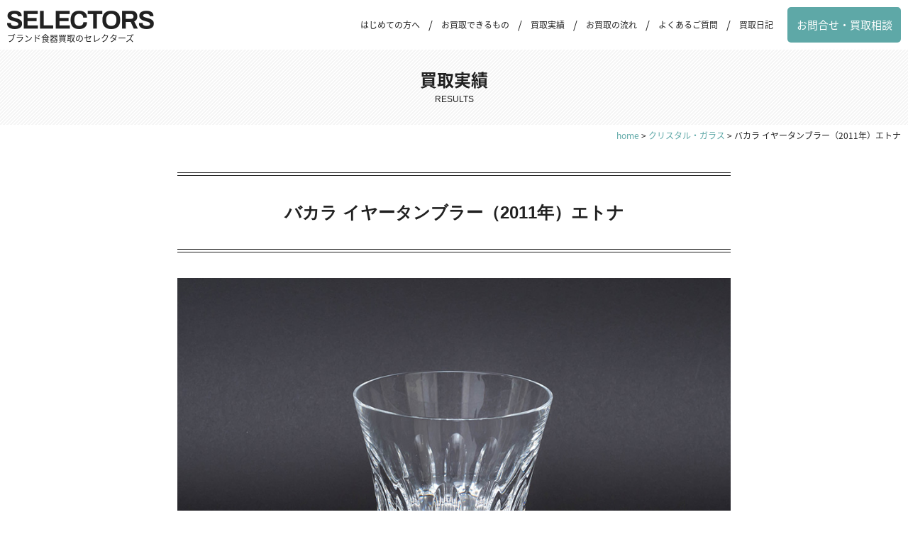

--- FILE ---
content_type: text/html; charset=UTF-8
request_url: https://selectors.jp/item536/
body_size: 9244
content:
<!DOCTYPE html>
<html lang="ja">
<head>
<meta charset="UTF-8">
<meta name="viewport" content="width=device-width, initial-scale=1, user-scalable=no">
<!-- Facebook -->
<meta property="fb:admins" content="100001416430219">
<meta property="fb:app_id" content="322203918111221">
<meta property="og:site_name" content="ブランド食器買取のセレクターズ">
<meta property="og:type" content="article"><meta property="og:title" content="バカラ イヤータンブラー（2011年）エトナ">
<meta property="og:url" content="https://selectors.jp/item536/">
<meta property="og:description" content="バカラ イヤータンブラー（2011年）エトナを買い取りました。">
<meta property="og:image" content="https://selectors.jp/wp/wp-content/uploads/2017/05/536.jpg">
<meta name="twitter:card" content="summary_large_image" />
<meta name="twitter:site" content="@selectors_jp" /><meta name="keywords" content="イヤータンブラー,2011年,エトナ,Etna,クリスタル・ガラス,Baccarat（バカラ）,ブランド食器,買取" />
<meta name="description" content="バカラ イヤータンブラー（2011年）エトナを買い取りました。" />
<title>バカラ イヤータンブラー（2011年）エトナを買い取りました｜ブランド食器買取のセレクターズ</title>
<meta name='robots' content='max-image-preview:large' />
<link rel='dns-prefetch' href='//ajax.googleapis.com' />
<link rel='dns-prefetch' href='//use.fontawesome.com' />
<link rel='dns-prefetch' href='//cdnjs.cloudflare.com' />
<link rel='dns-prefetch' href='//fonts.googleapis.com' />
<link rel="alternate" type="application/rss+xml" title="ブランド食器買取のセレクターズ &raquo; フィード" href="https://selectors.jp/feed/" />
<link rel="alternate" title="oEmbed (JSON)" type="application/json+oembed" href="https://selectors.jp/wp-json/oembed/1.0/embed?url=https%3A%2F%2Fselectors.jp%2Fitem536%2F" />
<link rel="alternate" title="oEmbed (XML)" type="text/xml+oembed" href="https://selectors.jp/wp-json/oembed/1.0/embed?url=https%3A%2F%2Fselectors.jp%2Fitem536%2F&#038;format=xml" />
<style id='wp-img-auto-sizes-contain-inline-css' type='text/css'>
img:is([sizes=auto i],[sizes^="auto," i]){contain-intrinsic-size:3000px 1500px}
/*# sourceURL=wp-img-auto-sizes-contain-inline-css */
</style>
<style id='wp-block-library-inline-css' type='text/css'>
:root{--wp-block-synced-color:#7a00df;--wp-block-synced-color--rgb:122,0,223;--wp-bound-block-color:var(--wp-block-synced-color);--wp-editor-canvas-background:#ddd;--wp-admin-theme-color:#007cba;--wp-admin-theme-color--rgb:0,124,186;--wp-admin-theme-color-darker-10:#006ba1;--wp-admin-theme-color-darker-10--rgb:0,107,160.5;--wp-admin-theme-color-darker-20:#005a87;--wp-admin-theme-color-darker-20--rgb:0,90,135;--wp-admin-border-width-focus:2px}@media (min-resolution:192dpi){:root{--wp-admin-border-width-focus:1.5px}}.wp-element-button{cursor:pointer}:root .has-very-light-gray-background-color{background-color:#eee}:root .has-very-dark-gray-background-color{background-color:#313131}:root .has-very-light-gray-color{color:#eee}:root .has-very-dark-gray-color{color:#313131}:root .has-vivid-green-cyan-to-vivid-cyan-blue-gradient-background{background:linear-gradient(135deg,#00d084,#0693e3)}:root .has-purple-crush-gradient-background{background:linear-gradient(135deg,#34e2e4,#4721fb 50%,#ab1dfe)}:root .has-hazy-dawn-gradient-background{background:linear-gradient(135deg,#faaca8,#dad0ec)}:root .has-subdued-olive-gradient-background{background:linear-gradient(135deg,#fafae1,#67a671)}:root .has-atomic-cream-gradient-background{background:linear-gradient(135deg,#fdd79a,#004a59)}:root .has-nightshade-gradient-background{background:linear-gradient(135deg,#330968,#31cdcf)}:root .has-midnight-gradient-background{background:linear-gradient(135deg,#020381,#2874fc)}:root{--wp--preset--font-size--normal:16px;--wp--preset--font-size--huge:42px}.has-regular-font-size{font-size:1em}.has-larger-font-size{font-size:2.625em}.has-normal-font-size{font-size:var(--wp--preset--font-size--normal)}.has-huge-font-size{font-size:var(--wp--preset--font-size--huge)}.has-text-align-center{text-align:center}.has-text-align-left{text-align:left}.has-text-align-right{text-align:right}.has-fit-text{white-space:nowrap!important}#end-resizable-editor-section{display:none}.aligncenter{clear:both}.items-justified-left{justify-content:flex-start}.items-justified-center{justify-content:center}.items-justified-right{justify-content:flex-end}.items-justified-space-between{justify-content:space-between}.screen-reader-text{border:0;clip-path:inset(50%);height:1px;margin:-1px;overflow:hidden;padding:0;position:absolute;width:1px;word-wrap:normal!important}.screen-reader-text:focus{background-color:#ddd;clip-path:none;color:#444;display:block;font-size:1em;height:auto;left:5px;line-height:normal;padding:15px 23px 14px;text-decoration:none;top:5px;width:auto;z-index:100000}html :where(.has-border-color){border-style:solid}html :where([style*=border-top-color]){border-top-style:solid}html :where([style*=border-right-color]){border-right-style:solid}html :where([style*=border-bottom-color]){border-bottom-style:solid}html :where([style*=border-left-color]){border-left-style:solid}html :where([style*=border-width]){border-style:solid}html :where([style*=border-top-width]){border-top-style:solid}html :where([style*=border-right-width]){border-right-style:solid}html :where([style*=border-bottom-width]){border-bottom-style:solid}html :where([style*=border-left-width]){border-left-style:solid}html :where(img[class*=wp-image-]){height:auto;max-width:100%}:where(figure){margin:0 0 1em}html :where(.is-position-sticky){--wp-admin--admin-bar--position-offset:var(--wp-admin--admin-bar--height,0px)}@media screen and (max-width:600px){html :where(.is-position-sticky){--wp-admin--admin-bar--position-offset:0px}}

/*# sourceURL=wp-block-library-inline-css */
</style><style id='global-styles-inline-css' type='text/css'>
:root{--wp--preset--aspect-ratio--square: 1;--wp--preset--aspect-ratio--4-3: 4/3;--wp--preset--aspect-ratio--3-4: 3/4;--wp--preset--aspect-ratio--3-2: 3/2;--wp--preset--aspect-ratio--2-3: 2/3;--wp--preset--aspect-ratio--16-9: 16/9;--wp--preset--aspect-ratio--9-16: 9/16;--wp--preset--color--black: #000000;--wp--preset--color--cyan-bluish-gray: #abb8c3;--wp--preset--color--white: #ffffff;--wp--preset--color--pale-pink: #f78da7;--wp--preset--color--vivid-red: #cf2e2e;--wp--preset--color--luminous-vivid-orange: #ff6900;--wp--preset--color--luminous-vivid-amber: #fcb900;--wp--preset--color--light-green-cyan: #7bdcb5;--wp--preset--color--vivid-green-cyan: #00d084;--wp--preset--color--pale-cyan-blue: #8ed1fc;--wp--preset--color--vivid-cyan-blue: #0693e3;--wp--preset--color--vivid-purple: #9b51e0;--wp--preset--gradient--vivid-cyan-blue-to-vivid-purple: linear-gradient(135deg,rgb(6,147,227) 0%,rgb(155,81,224) 100%);--wp--preset--gradient--light-green-cyan-to-vivid-green-cyan: linear-gradient(135deg,rgb(122,220,180) 0%,rgb(0,208,130) 100%);--wp--preset--gradient--luminous-vivid-amber-to-luminous-vivid-orange: linear-gradient(135deg,rgb(252,185,0) 0%,rgb(255,105,0) 100%);--wp--preset--gradient--luminous-vivid-orange-to-vivid-red: linear-gradient(135deg,rgb(255,105,0) 0%,rgb(207,46,46) 100%);--wp--preset--gradient--very-light-gray-to-cyan-bluish-gray: linear-gradient(135deg,rgb(238,238,238) 0%,rgb(169,184,195) 100%);--wp--preset--gradient--cool-to-warm-spectrum: linear-gradient(135deg,rgb(74,234,220) 0%,rgb(151,120,209) 20%,rgb(207,42,186) 40%,rgb(238,44,130) 60%,rgb(251,105,98) 80%,rgb(254,248,76) 100%);--wp--preset--gradient--blush-light-purple: linear-gradient(135deg,rgb(255,206,236) 0%,rgb(152,150,240) 100%);--wp--preset--gradient--blush-bordeaux: linear-gradient(135deg,rgb(254,205,165) 0%,rgb(254,45,45) 50%,rgb(107,0,62) 100%);--wp--preset--gradient--luminous-dusk: linear-gradient(135deg,rgb(255,203,112) 0%,rgb(199,81,192) 50%,rgb(65,88,208) 100%);--wp--preset--gradient--pale-ocean: linear-gradient(135deg,rgb(255,245,203) 0%,rgb(182,227,212) 50%,rgb(51,167,181) 100%);--wp--preset--gradient--electric-grass: linear-gradient(135deg,rgb(202,248,128) 0%,rgb(113,206,126) 100%);--wp--preset--gradient--midnight: linear-gradient(135deg,rgb(2,3,129) 0%,rgb(40,116,252) 100%);--wp--preset--font-size--small: 13px;--wp--preset--font-size--medium: 20px;--wp--preset--font-size--large: 36px;--wp--preset--font-size--x-large: 42px;--wp--preset--spacing--20: 0.44rem;--wp--preset--spacing--30: 0.67rem;--wp--preset--spacing--40: 1rem;--wp--preset--spacing--50: 1.5rem;--wp--preset--spacing--60: 2.25rem;--wp--preset--spacing--70: 3.38rem;--wp--preset--spacing--80: 5.06rem;--wp--preset--shadow--natural: 6px 6px 9px rgba(0, 0, 0, 0.2);--wp--preset--shadow--deep: 12px 12px 50px rgba(0, 0, 0, 0.4);--wp--preset--shadow--sharp: 6px 6px 0px rgba(0, 0, 0, 0.2);--wp--preset--shadow--outlined: 6px 6px 0px -3px rgb(255, 255, 255), 6px 6px rgb(0, 0, 0);--wp--preset--shadow--crisp: 6px 6px 0px rgb(0, 0, 0);}:where(.is-layout-flex){gap: 0.5em;}:where(.is-layout-grid){gap: 0.5em;}body .is-layout-flex{display: flex;}.is-layout-flex{flex-wrap: wrap;align-items: center;}.is-layout-flex > :is(*, div){margin: 0;}body .is-layout-grid{display: grid;}.is-layout-grid > :is(*, div){margin: 0;}:where(.wp-block-columns.is-layout-flex){gap: 2em;}:where(.wp-block-columns.is-layout-grid){gap: 2em;}:where(.wp-block-post-template.is-layout-flex){gap: 1.25em;}:where(.wp-block-post-template.is-layout-grid){gap: 1.25em;}.has-black-color{color: var(--wp--preset--color--black) !important;}.has-cyan-bluish-gray-color{color: var(--wp--preset--color--cyan-bluish-gray) !important;}.has-white-color{color: var(--wp--preset--color--white) !important;}.has-pale-pink-color{color: var(--wp--preset--color--pale-pink) !important;}.has-vivid-red-color{color: var(--wp--preset--color--vivid-red) !important;}.has-luminous-vivid-orange-color{color: var(--wp--preset--color--luminous-vivid-orange) !important;}.has-luminous-vivid-amber-color{color: var(--wp--preset--color--luminous-vivid-amber) !important;}.has-light-green-cyan-color{color: var(--wp--preset--color--light-green-cyan) !important;}.has-vivid-green-cyan-color{color: var(--wp--preset--color--vivid-green-cyan) !important;}.has-pale-cyan-blue-color{color: var(--wp--preset--color--pale-cyan-blue) !important;}.has-vivid-cyan-blue-color{color: var(--wp--preset--color--vivid-cyan-blue) !important;}.has-vivid-purple-color{color: var(--wp--preset--color--vivid-purple) !important;}.has-black-background-color{background-color: var(--wp--preset--color--black) !important;}.has-cyan-bluish-gray-background-color{background-color: var(--wp--preset--color--cyan-bluish-gray) !important;}.has-white-background-color{background-color: var(--wp--preset--color--white) !important;}.has-pale-pink-background-color{background-color: var(--wp--preset--color--pale-pink) !important;}.has-vivid-red-background-color{background-color: var(--wp--preset--color--vivid-red) !important;}.has-luminous-vivid-orange-background-color{background-color: var(--wp--preset--color--luminous-vivid-orange) !important;}.has-luminous-vivid-amber-background-color{background-color: var(--wp--preset--color--luminous-vivid-amber) !important;}.has-light-green-cyan-background-color{background-color: var(--wp--preset--color--light-green-cyan) !important;}.has-vivid-green-cyan-background-color{background-color: var(--wp--preset--color--vivid-green-cyan) !important;}.has-pale-cyan-blue-background-color{background-color: var(--wp--preset--color--pale-cyan-blue) !important;}.has-vivid-cyan-blue-background-color{background-color: var(--wp--preset--color--vivid-cyan-blue) !important;}.has-vivid-purple-background-color{background-color: var(--wp--preset--color--vivid-purple) !important;}.has-black-border-color{border-color: var(--wp--preset--color--black) !important;}.has-cyan-bluish-gray-border-color{border-color: var(--wp--preset--color--cyan-bluish-gray) !important;}.has-white-border-color{border-color: var(--wp--preset--color--white) !important;}.has-pale-pink-border-color{border-color: var(--wp--preset--color--pale-pink) !important;}.has-vivid-red-border-color{border-color: var(--wp--preset--color--vivid-red) !important;}.has-luminous-vivid-orange-border-color{border-color: var(--wp--preset--color--luminous-vivid-orange) !important;}.has-luminous-vivid-amber-border-color{border-color: var(--wp--preset--color--luminous-vivid-amber) !important;}.has-light-green-cyan-border-color{border-color: var(--wp--preset--color--light-green-cyan) !important;}.has-vivid-green-cyan-border-color{border-color: var(--wp--preset--color--vivid-green-cyan) !important;}.has-pale-cyan-blue-border-color{border-color: var(--wp--preset--color--pale-cyan-blue) !important;}.has-vivid-cyan-blue-border-color{border-color: var(--wp--preset--color--vivid-cyan-blue) !important;}.has-vivid-purple-border-color{border-color: var(--wp--preset--color--vivid-purple) !important;}.has-vivid-cyan-blue-to-vivid-purple-gradient-background{background: var(--wp--preset--gradient--vivid-cyan-blue-to-vivid-purple) !important;}.has-light-green-cyan-to-vivid-green-cyan-gradient-background{background: var(--wp--preset--gradient--light-green-cyan-to-vivid-green-cyan) !important;}.has-luminous-vivid-amber-to-luminous-vivid-orange-gradient-background{background: var(--wp--preset--gradient--luminous-vivid-amber-to-luminous-vivid-orange) !important;}.has-luminous-vivid-orange-to-vivid-red-gradient-background{background: var(--wp--preset--gradient--luminous-vivid-orange-to-vivid-red) !important;}.has-very-light-gray-to-cyan-bluish-gray-gradient-background{background: var(--wp--preset--gradient--very-light-gray-to-cyan-bluish-gray) !important;}.has-cool-to-warm-spectrum-gradient-background{background: var(--wp--preset--gradient--cool-to-warm-spectrum) !important;}.has-blush-light-purple-gradient-background{background: var(--wp--preset--gradient--blush-light-purple) !important;}.has-blush-bordeaux-gradient-background{background: var(--wp--preset--gradient--blush-bordeaux) !important;}.has-luminous-dusk-gradient-background{background: var(--wp--preset--gradient--luminous-dusk) !important;}.has-pale-ocean-gradient-background{background: var(--wp--preset--gradient--pale-ocean) !important;}.has-electric-grass-gradient-background{background: var(--wp--preset--gradient--electric-grass) !important;}.has-midnight-gradient-background{background: var(--wp--preset--gradient--midnight) !important;}.has-small-font-size{font-size: var(--wp--preset--font-size--small) !important;}.has-medium-font-size{font-size: var(--wp--preset--font-size--medium) !important;}.has-large-font-size{font-size: var(--wp--preset--font-size--large) !important;}.has-x-large-font-size{font-size: var(--wp--preset--font-size--x-large) !important;}
/*# sourceURL=global-styles-inline-css */
</style>

<style id='classic-theme-styles-inline-css' type='text/css'>
/*! This file is auto-generated */
.wp-block-button__link{color:#fff;background-color:#32373c;border-radius:9999px;box-shadow:none;text-decoration:none;padding:calc(.667em + 2px) calc(1.333em + 2px);font-size:1.125em}.wp-block-file__button{background:#32373c;color:#fff;text-decoration:none}
/*# sourceURL=/wp-includes/css/classic-themes.min.css */
</style>
<link rel='stylesheet' id='style-css' href='https://selectors.jp/wp/wp-content/themes/selectors4/style.css?ver=6.9' type='text/css' media='all' />
<link rel='stylesheet' id='Noto-css' href='https://fonts.googleapis.com/earlyaccess/notosansjapanese.css?ver=6.9' type='text/css' media='all' />
<link rel='stylesheet' id='Archivo-css' href='https://fonts.googleapis.com/css?family=Archivo+Black&#038;ver=6.9' type='text/css' media='all' />
<link rel='stylesheet' id='swiper-css' href='https://cdnjs.cloudflare.com/ajax/libs/Swiper/4.3.3/css/swiper.min.css?ver=6.9' type='text/css' media='all' />
<link rel='stylesheet' id='selectors-css' href='https://selectors.jp/wp/wp-content/themes/selectors4/css/style.css?ver=2026.01.13' type='text/css' media='all' />
<link rel='stylesheet' id='wp-associate-post-r2-css' href='https://selectors.jp/wp/wp-content/plugins/wp-associate-post-r2/css/skin-standard.css?ver=5.0.1' type='text/css' media='all' />
<script type="text/javascript" src="https://ajax.googleapis.com/ajax/libs/jquery/1.11.3/jquery.min.js?ver=6.9" id="jquery-js"></script>
<script type="text/javascript" src="https://use.fontawesome.com/68a085e5f8.js?ver=6.9" id="fontawesome-js"></script>
<script type="text/javascript" src="https://cdnjs.cloudflare.com/ajax/libs/Swiper/4.3.3/js/swiper.min.js?ver=6.9" id="swiper-js"></script>
<script type="text/javascript" src="https://selectors.jp/wp/wp-content/themes/selectors4/js/script.js?ver=6.9" id="script-js"></script>
<link rel="https://api.w.org/" href="https://selectors.jp/wp-json/" /><link rel="alternate" title="JSON" type="application/json" href="https://selectors.jp/wp-json/wp/v2/posts/3292" /><link rel="EditURI" type="application/rsd+xml" title="RSD" href="https://selectors.jp/wp/xmlrpc.php?rsd" />
<meta name="generator" content="WordPress 6.9" />
<link rel="canonical" href="https://selectors.jp/item536/" />
<link rel='shortlink' href='https://selectors.jp/?p=3292' />
<script type="text/javascript">
	window._se_plugin_version = '8.1.9';
</script>
<link rel="icon" href="https://selectors.jp/wp/wp-content/uploads/2020/04/cropped-icon-32x32.png" sizes="32x32" />
<link rel="icon" href="https://selectors.jp/wp/wp-content/uploads/2020/04/cropped-icon-192x192.png" sizes="192x192" />
<link rel="apple-touch-icon" href="https://selectors.jp/wp/wp-content/uploads/2020/04/cropped-icon-180x180.png" />
<meta name="msapplication-TileImage" content="https://selectors.jp/wp/wp-content/uploads/2020/04/cropped-icon-270x270.png" />
<!-- Global site tag (gtag.js) - Google Analytics -->
<script async src="https://www.googletagmanager.com/gtag/js?id=UA-72408283-2"></script>
<script>
  window.dataLayer = window.dataLayer || [];
  function gtag(){dataLayer.push(arguments);}
  gtag('js', new Date());

  gtag('config', 'UA-72408283-2');
</script>
</head>
<body>
<div class="wrap">
<header class="header">
	<div class="inner inner--1280">
		<button type="button" class="menu-btn"><i class="fa fa-bars" aria-hidden="true"></i></button>
		<p class="logo"><a href="https://selectors.jp/" rel="home"><img src="https://selectors.jp/wp/wp-content/themes/selectors4/img/logo.png" alt="ブランソ食器買取のセレクターズ" width="208" height="26"></a></p>
		<p class="description">ブランド食器買取のセレクターズ</p>
		<nav class="header-menu">
			<ul>
				<li><a href="https://selectors.jp/message/">はじめての方へ</a></li>
				<li><a href="https://selectors.jp/item/">お買取できるもの</a></li>
				<li><a href="https://selectors.jp/results/">買取実績</a></li>
				<li><a href="https://selectors.jp/flow/">お買取の流れ</a></li>
				<li><a href="https://selectors.jp/faq/">よくあるご質問</a></li>
				<li><a href="https://selectors.jp/blog/">買取日記</a></li>
			</ul>
			<p class="header-contact"><a href="https://selectors.jp/contact/">お問合せ・買取相談</a></p>
		</nav>
	</div>
</header>
<div class="sidebar">
	<div class="inner">

		<nav class="sidebar__menu">
			<div class="sidebar-headline"><h2>目次</h2><span>CONTENTS</span></div>
			<div class="menu-container">
				<ul>
					<li><a href="https://selectors.jp/message/">はじめての方へ</a></li>
					<li><a href="https://selectors.jp/item/">お買取できるもの</a></li>
					<li><a href="https://selectors.jp/flow/">お買取の流れ</a></li>
				</ul>
				<ul>
					<li><a href="https://selectors.jp/faq/">よくあるご質問</a></li>
					<li><a href="https://selectors.jp/about/">事業者概要</a></li>
					<li><a href="https://selectors.jp/blog/">買取日記（ブログ）</a></li>
				</ul>
			</div>
		</nav>

		<div class="sidebar__contact">
			<ul class="contact contact--sidebar">
				<li>
					<a href="https://selectors.jp/results/">
						<span>いくらで売れるか？</span>
						<span class="contact-label">買取価格を調べる</span>
						<span>（買取実績）</span>
					</a>
				</li>
				<li>
					<a href="https://selectors.jp/contact/">
						<span>ネットで気軽に</span>
						<span class="contact-label">お問合せ・買取相談</span>
						<span>（24時間受付）</span>
					</a>
				</li>
				<li>
					<a href="tel:0120-33-6785">
						<span>フリーダイヤル</span>			
						<span class="free-dial">0120-33-6785</span>
						<span>（ 電話受付 11:00〜20:00 ）</span>
					</a>
				</li>
			</ul>
		</div>

	</div>
</div><main class="main"><article class="contents">

	<div class="contents__header">
		<p class="head-ja">買取実績</p><span class="head-en">RESULTS</span>
	</div>

	<div class="contents__body">

		<div class="breadcrumb" typeof="BreadcrumbList" vocab="https://schema.org/">
			<!-- Breadcrumb NavXT 7.5.0 -->
<span property="itemListElement" typeof="ListItem"><a property="item" typeof="WebPage" title="ブランド食器買取のセレクターズへ移動" href="https://selectors.jp" class="home"><span property="name">home</span></a><meta property="position" content="1"></span> &gt; <span property="itemListElement" typeof="ListItem"><a property="item" typeof="WebPage" title="クリスタル・ガラスのカテゴリーアーカイブへ移動" href="https://selectors.jp/category/crystal/" class="taxonomy category"><span property="name">クリスタル・ガラス</span></a><meta property="position" content="2"></span> &gt; <span property="itemListElement" typeof="ListItem"><span property="name">バカラ イヤータンブラー（2011年）エトナ</span><meta property="position" content="3"></span>		</div>
		
		<section class="section--p">
			<div class="inner inner--800">
					
				<header class="entry__header">
					<h1 class="title">バカラ イヤータンブラー（2011年）エトナ</h1>
				</header>
	
				<div class="entry__body">

					<div class="section--m">
						<div class="results-photo swiper-container">
							<ul class="swiper-wrapper">
																<li class="swiper-slide"><img src="https://selectors.jp/wp/wp-content/uploads/2017/05/536.jpg" alt="バカラ イヤータンブラー（2011年）エトナ"></li>
																								<li class="swiper-slide"><img src="https://selectors.jp/wp/wp-content/uploads/2017/05/536_1.jpg" alt="バカラ イヤータンブラー（2011年）エトナ"></li>
																								<li class="swiper-slide"><img src="https://selectors.jp/wp/wp-content/uploads/2017/05/536_2.jpg" alt="バカラ イヤータンブラー（2011年）エトナ"></li>
																								<li class="swiper-slide"><img src="https://selectors.jp/wp/wp-content/uploads/2017/05/536_3.jpg" alt="バカラ イヤータンブラー（2011年）エトナ"></li>
																								<li class="swiper-slide"><img src="https://selectors.jp/wp/wp-content/uploads/2017/05/536_4.jpg" alt="バカラ イヤータンブラー（2011年）エトナ"></li>
																								<li class="swiper-slide"><img src="https://selectors.jp/wp/wp-content/uploads/2017/05/536_5.jpg" alt="バカラ イヤータンブラー（2011年）エトナ"></li>
															</ul>
							<div class="swiper-pagination"></div>
						</div>
						<script>
							var swiper = new Swiper('.swiper-container', {
								loop: true,
								pagination: {
									el: '.swiper-pagination',
									clickable: true,
								}
							});
						</script>

						<div class="section--m">
							<p>フランスを代表するクリスタル・ガラスメーカー、バカラの2011年のイヤータンブラー（エトナ）。</p>
<p>2011年のイヤータンブラーは、イタリア・シチリアの火山にちなんで"Etna（エトナ）"名付けられたシリーズです。側面を鋭く大胆にカットした力強いデザインが特徴です。</p>
<p>（関連記事：<a href="https://selectors.jp/blog/20170520/">バカラのイヤータンブラー（年号入りグラス）まとめ</a>）</p>						</div>
						
						<div class="section--m results-detail">
							<table class="table table--outline">
								<tr>
									<th>カテゴリ</th>
									<td><ul class="post-categories">
	<li><a href="https://selectors.jp/category/crystal/" rel="category tag">クリスタル・ガラス</a></li></ul></td>
								</tr>
								<tr>
									<th>ブランド</th>
									<td>
										<ul class="post-tags">
											<li><a href="https://selectors.jp/tag/baccarat/" rel="tag">Baccarat（バカラ）</a></li>																					</ul>
									</td>
								</tr>
																<tr>
									<th>シリーズ</th>
									<td>Etna（エトナ）</td>
								</tr>
																								<tr>
									<th>サイズ</th>
									<td>直径95 × 高さ85mm</td>
								</tr>
																								<tr>
									<th>付属品</th>
									<td>箱、シオリ</td>
								</tr>
																								<tr>
									<th>ランク</th>
									<td>A（美品）：新品同様のもの</td>
								</tr>
																<tr>
									<th>買取価格</th>
									<td>	
																				<span class="price">3,000</span>円									</td>
								</tr>
								<tr>
									<th>補足説明</th>
									<td>	
																				未使用品とのことで、非常に状態の良いお品物でした。									</td>
								</tr>
							</table>
							<div class="caution">
								<ul class="list list--asterisk">
									<li><a href="https://selectors.jp/results/rank/">商品のランクについて詳しくはこちら</a>をご覧ください。</li>
									<li>買取時期の状況によって買取価格が変ることがあります。</li>
									<li>お買取したお品物は全て<a href="https://store.shopping.yahoo.co.jp/selectors/">Yahooショッピング</a>、<a href="https://auctions.yahoo.co.jp/seller/AAW9WjduHcgA3xCxp1zq7eCENhuRg?user_type=c">ヤフオク</a>にて販売しています。</li>
								</ul>
							</div>
						</div>
					</div>

				</div>
															
				<footer class="entry__footer">
					<p>（更新日：2023年01月21日）</p>
					<ul class="share">
  <li><a href="https://www.facebook.com/share.php?u=https://selectors.jp/item536/&t=バカラ イヤータンブラー（2011年）エトナ" target="_blank"><span><i class="fa fa-facebook" aria-hidden="true"></i></span></a></li>
	<li><a href="https://twitter.com/share?url=https://selectors.jp/item536/&text=バカラ イヤータンブラー（2011年）エトナ&via=selectors_jp&tw_p=tweetbutton&related=selectors_jp" target="_blank"><span><i class="fa fa-twitter" aria-hidden="true"></i>1</span></a></li>
  <li><a href="https://b.hatena.ne.jp/add?mode=confirm&url=https://selectors.jp/item536/&title=バカラ イヤータンブラー（2011年）エトナ" target="_blank"><span>B!</span></a></li>
  <li><a href="https://getpocket.com/edit?url=https://selectors.jp/item536/&title=バカラ イヤータンブラー（2011年）エトナ" target="_blank"><span><i class="fa fa-get-pocket" aria-hidden="true"></i></span></a></li>
</ul>					<ul class="navigation">
						<li class="prev"><a href="https://selectors.jp/item537/" rel="prev">前に戻る</a></li>
						<li class="next"><a href="https://selectors.jp/item535/" rel="next">次に進む</a></li>
					</ul>
				</footer>
	
							</div>
		</section>

		<div class='yarpp yarpp-related yarpp-related-website yarpp-template-yarpp-template-selectors'>
<section class="section--p section--Gray">
	<div class="inner">
		<div class="headline1"><h2 class="head-ja">関連する買取実績</h2><span class="head-en">RELATED</span></div>
				<ul class="results-list">
						<li class="cards cards--results">
				<a href="https://selectors.jp/item109/">
					<img src="https://selectors.jp/wp/wp-content/plugins/lazy-load/images/1x1.trans.gif" data-lazy-src="https://selectors.jp/wp/wp-content/uploads/2016/06/109-300x200.jpg" width="300" height="200" class="attachment-thumb-small size-thumb-small wp-post-image" alt="バカラ イヤータンブラー（2015年）ローザ" decoding="async" loading="lazy" srcset="https://selectors.jp/wp/wp-content/uploads/2016/06/109-300x200.jpg 300w, https://selectors.jp/wp/wp-content/uploads/2016/06/109-600x400.jpg 600w, https://selectors.jp/wp/wp-content/uploads/2016/06/109.jpg 900w" sizes="auto, (max-width: 300px) 100vw, 300px"><noscript><img width="300" height="200" src="https://selectors.jp/wp/wp-content/uploads/2016/06/109-300x200.jpg" class="attachment-thumb-small size-thumb-small wp-post-image" alt="バカラ イヤータンブラー（2015年）ローザ" decoding="async" loading="lazy" srcset="https://selectors.jp/wp/wp-content/uploads/2016/06/109-300x200.jpg 300w, https://selectors.jp/wp/wp-content/uploads/2016/06/109-600x400.jpg 600w, https://selectors.jp/wp/wp-content/uploads/2016/06/109.jpg 900w" sizes="auto, (max-width: 300px) 100vw, 300px" /></noscript>					<h3>バカラ イヤータンブラー（2015年）ローザ</h3>
					<div class="purchase">買取価格：
												<span class="price">3,000</span>円					</div>
				</a>
			</li>
					<li class="cards cards--results">
				<a href="https://selectors.jp/item156/">
					<img src="https://selectors.jp/wp/wp-content/plugins/lazy-load/images/1x1.trans.gif" data-lazy-src="https://selectors.jp/wp/wp-content/uploads/2016/06/156-300x200.jpg" width="300" height="200" class="attachment-thumb-small size-thumb-small wp-post-image" alt="バカラ ビバ イヤータンブラー（2013）" decoding="async" loading="lazy" srcset="https://selectors.jp/wp/wp-content/uploads/2016/06/156-300x200.jpg 300w, https://selectors.jp/wp/wp-content/uploads/2016/06/156-600x400.jpg 600w, https://selectors.jp/wp/wp-content/uploads/2016/06/156.jpg 900w" sizes="auto, (max-width: 300px) 100vw, 300px"><noscript><img width="300" height="200" src="https://selectors.jp/wp/wp-content/uploads/2016/06/156-300x200.jpg" class="attachment-thumb-small size-thumb-small wp-post-image" alt="バカラ ビバ イヤータンブラー（2013）" decoding="async" loading="lazy" srcset="https://selectors.jp/wp/wp-content/uploads/2016/06/156-300x200.jpg 300w, https://selectors.jp/wp/wp-content/uploads/2016/06/156-600x400.jpg 600w, https://selectors.jp/wp/wp-content/uploads/2016/06/156.jpg 900w" sizes="auto, (max-width: 300px) 100vw, 300px" /></noscript>					<h3>バカラ イヤータンブラー（2013年）ビバ</h3>
					<div class="purchase">買取価格：
												<span class="price">3,000</span>円					</div>
				</a>
			</li>
					<li class="cards cards--results">
				<a href="https://selectors.jp/item282/">
					<img src="https://selectors.jp/wp/wp-content/plugins/lazy-load/images/1x1.trans.gif" data-lazy-src="https://selectors.jp/wp/wp-content/uploads/2016/09/282-300x200.jpg" width="300" height="200" class="attachment-thumb-small size-thumb-small wp-post-image" alt="バカラ イヤータンブラー（2014年）ステラ" decoding="async" loading="lazy" srcset="https://selectors.jp/wp/wp-content/uploads/2016/09/282-300x200.jpg 300w, https://selectors.jp/wp/wp-content/uploads/2016/09/282-600x400.jpg 600w, https://selectors.jp/wp/wp-content/uploads/2016/09/282.jpg 900w" sizes="auto, (max-width: 300px) 100vw, 300px"><noscript><img width="300" height="200" src="https://selectors.jp/wp/wp-content/uploads/2016/09/282-300x200.jpg" class="attachment-thumb-small size-thumb-small wp-post-image" alt="バカラ イヤータンブラー（2014年）ステラ" decoding="async" loading="lazy" srcset="https://selectors.jp/wp/wp-content/uploads/2016/09/282-300x200.jpg 300w, https://selectors.jp/wp/wp-content/uploads/2016/09/282-600x400.jpg 600w, https://selectors.jp/wp/wp-content/uploads/2016/09/282.jpg 900w" sizes="auto, (max-width: 300px) 100vw, 300px" /></noscript>					<h3>バカラ イヤータンブラー（2014年）ステラ</h3>
					<div class="purchase">買取価格：
												<span class="price">3,000</span>円					</div>
				</a>
			</li>
					<li class="cards cards--results">
				<a href="https://selectors.jp/item537/">
					<img src="https://selectors.jp/wp/wp-content/plugins/lazy-load/images/1x1.trans.gif" data-lazy-src="https://selectors.jp/wp/wp-content/uploads/2017/05/537-300x200.jpg" width="300" height="200" class="attachment-thumb-small size-thumb-small wp-post-image" alt="バカラ イヤータンブラー（2017年）ルチア" decoding="async" loading="lazy" srcset="https://selectors.jp/wp/wp-content/uploads/2017/05/537-300x200.jpg 300w, https://selectors.jp/wp/wp-content/uploads/2017/05/537-600x400.jpg 600w, https://selectors.jp/wp/wp-content/uploads/2017/05/537.jpg 900w" sizes="auto, (max-width: 300px) 100vw, 300px"><noscript><img width="300" height="200" src="https://selectors.jp/wp/wp-content/uploads/2017/05/537-300x200.jpg" class="attachment-thumb-small size-thumb-small wp-post-image" alt="バカラ イヤータンブラー（2017年）ルチア" decoding="async" loading="lazy" srcset="https://selectors.jp/wp/wp-content/uploads/2017/05/537-300x200.jpg 300w, https://selectors.jp/wp/wp-content/uploads/2017/05/537-600x400.jpg 600w, https://selectors.jp/wp/wp-content/uploads/2017/05/537.jpg 900w" sizes="auto, (max-width: 300px) 100vw, 300px" /></noscript>					<h3>バカラ イヤータンブラー（2017年）ルチア</h3>
					<div class="purchase">買取価格：
												<span class="price">3,000</span>円					</div>
				</a>
			</li>
					<li class="cards cards--results">
				<a href="https://selectors.jp/item535/">
					<img src="https://selectors.jp/wp/wp-content/plugins/lazy-load/images/1x1.trans.gif" data-lazy-src="https://selectors.jp/wp/wp-content/uploads/2017/05/535-300x200.jpg" width="300" height="200" class="attachment-thumb-small size-thumb-small wp-post-image" alt="バカラ イヤータンブラー（2012年）ローラ" decoding="async" loading="lazy" srcset="https://selectors.jp/wp/wp-content/uploads/2017/05/535-300x200.jpg 300w, https://selectors.jp/wp/wp-content/uploads/2017/05/535-600x400.jpg 600w, https://selectors.jp/wp/wp-content/uploads/2017/05/535.jpg 900w" sizes="auto, (max-width: 300px) 100vw, 300px"><noscript><img width="300" height="200" src="https://selectors.jp/wp/wp-content/uploads/2017/05/535-300x200.jpg" class="attachment-thumb-small size-thumb-small wp-post-image" alt="バカラ イヤータンブラー（2012年）ローラ" decoding="async" loading="lazy" srcset="https://selectors.jp/wp/wp-content/uploads/2017/05/535-300x200.jpg 300w, https://selectors.jp/wp/wp-content/uploads/2017/05/535-600x400.jpg 600w, https://selectors.jp/wp/wp-content/uploads/2017/05/535.jpg 900w" sizes="auto, (max-width: 300px) 100vw, 300px" /></noscript>					<h3>バカラ イヤータンブラー（2012年）ローラ</h3>
					<div class="purchase">買取価格：
												<span class="price">3,000</span>円					</div>
				</a>
			</li>
					<li class="cards cards--results">
				<a href="https://selectors.jp/item138/">
					<img src="https://selectors.jp/wp/wp-content/plugins/lazy-load/images/1x1.trans.gif" data-lazy-src="https://selectors.jp/wp/wp-content/uploads/2016/06/138-300x200.jpg" width="300" height="200" class="attachment-thumb-small size-thumb-small wp-post-image" alt="バカラ イヤータンブラー（2010年）ベルーガ" decoding="async" loading="lazy" srcset="https://selectors.jp/wp/wp-content/uploads/2016/06/138-300x200.jpg 300w, https://selectors.jp/wp/wp-content/uploads/2016/06/138-600x400.jpg 600w, https://selectors.jp/wp/wp-content/uploads/2016/06/138.jpg 900w" sizes="auto, (max-width: 300px) 100vw, 300px"><noscript><img width="300" height="200" src="https://selectors.jp/wp/wp-content/uploads/2016/06/138-300x200.jpg" class="attachment-thumb-small size-thumb-small wp-post-image" alt="バカラ イヤータンブラー（2010年）ベルーガ" decoding="async" loading="lazy" srcset="https://selectors.jp/wp/wp-content/uploads/2016/06/138-300x200.jpg 300w, https://selectors.jp/wp/wp-content/uploads/2016/06/138-600x400.jpg 600w, https://selectors.jp/wp/wp-content/uploads/2016/06/138.jpg 900w" sizes="auto, (max-width: 300px) 100vw, 300px" /></noscript>					<h3>バカラ イヤータンブラー（2010年）ベルーガ</h3>
					<div class="purchase">買取価格：
												<span class="price">2,800</span>円					</div>
				</a>
			</li>
					<li class="cards cards--results">
				<a href="https://selectors.jp/item524/">
					<img src="https://selectors.jp/wp/wp-content/plugins/lazy-load/images/1x1.trans.gif" data-lazy-src="https://selectors.jp/wp/wp-content/uploads/2017/05/524-300x200.jpg" width="300" height="200" class="attachment-thumb-small size-thumb-small wp-post-image" alt="バカラ イヤータンブラー（2016年）グローリア" decoding="async" loading="lazy" srcset="https://selectors.jp/wp/wp-content/uploads/2017/05/524-300x200.jpg 300w, https://selectors.jp/wp/wp-content/uploads/2017/05/524-600x400.jpg 600w, https://selectors.jp/wp/wp-content/uploads/2017/05/524.jpg 900w" sizes="auto, (max-width: 300px) 100vw, 300px"><noscript><img width="300" height="200" src="https://selectors.jp/wp/wp-content/uploads/2017/05/524-300x200.jpg" class="attachment-thumb-small size-thumb-small wp-post-image" alt="バカラ イヤータンブラー（2016年）グローリア" decoding="async" loading="lazy" srcset="https://selectors.jp/wp/wp-content/uploads/2017/05/524-300x200.jpg 300w, https://selectors.jp/wp/wp-content/uploads/2017/05/524-600x400.jpg 600w, https://selectors.jp/wp/wp-content/uploads/2017/05/524.jpg 900w" sizes="auto, (max-width: 300px) 100vw, 300px" /></noscript>					<h3>バカラ イヤータンブラー（2016年）グローリア</h3>
					<div class="purchase">買取価格：
												<span class="price">3,000</span>円					</div>
				</a>
			</li>
					<li class="cards cards--results">
				<a href="https://selectors.jp/item716/">
					<img src="https://selectors.jp/wp/wp-content/plugins/lazy-load/images/1x1.trans.gif" data-lazy-src="https://selectors.jp/wp/wp-content/uploads/2017/11/716-300x200.jpg" width="300" height="200" class="attachment-thumb-small size-thumb-small wp-post-image" alt="バカラ イヤータンブラー（2018年）フィオラ" decoding="async" loading="lazy" srcset="https://selectors.jp/wp/wp-content/uploads/2017/11/716-300x200.jpg 300w, https://selectors.jp/wp/wp-content/uploads/2017/11/716-600x400.jpg 600w, https://selectors.jp/wp/wp-content/uploads/2017/11/716.jpg 900w" sizes="auto, (max-width: 300px) 100vw, 300px"><noscript><img width="300" height="200" src="https://selectors.jp/wp/wp-content/uploads/2017/11/716-300x200.jpg" class="attachment-thumb-small size-thumb-small wp-post-image" alt="バカラ イヤータンブラー（2018年）フィオラ" decoding="async" loading="lazy" srcset="https://selectors.jp/wp/wp-content/uploads/2017/11/716-300x200.jpg 300w, https://selectors.jp/wp/wp-content/uploads/2017/11/716-600x400.jpg 600w, https://selectors.jp/wp/wp-content/uploads/2017/11/716.jpg 900w" sizes="auto, (max-width: 300px) 100vw, 300px" /></noscript>					<h3>バカラ イヤータンブラー（2018年）フィオラ</h3>
					<div class="purchase">買取価格：
												<span class="price">3,000</span>円					</div>
				</a>
			</li>
					<li class="cards cards--results">
				<a href="https://selectors.jp/item1056/">
					<img src="https://selectors.jp/wp/wp-content/plugins/lazy-load/images/1x1.trans.gif" data-lazy-src="https://selectors.jp/wp/wp-content/uploads/2018/11/1056-300x200.jpg" width="300" height="200" class="attachment-thumb-small size-thumb-small wp-post-image" alt="バカラ イヤータンブラー（2019年）ヴィータ" decoding="async" loading="lazy" srcset="https://selectors.jp/wp/wp-content/uploads/2018/11/1056-300x200.jpg 300w, https://selectors.jp/wp/wp-content/uploads/2018/11/1056-600x400.jpg 600w, https://selectors.jp/wp/wp-content/uploads/2018/11/1056.jpg 900w" sizes="auto, (max-width: 300px) 100vw, 300px"><noscript><img width="300" height="200" src="https://selectors.jp/wp/wp-content/uploads/2018/11/1056-300x200.jpg" class="attachment-thumb-small size-thumb-small wp-post-image" alt="バカラ イヤータンブラー（2019年）ヴィータ" decoding="async" loading="lazy" srcset="https://selectors.jp/wp/wp-content/uploads/2018/11/1056-300x200.jpg 300w, https://selectors.jp/wp/wp-content/uploads/2018/11/1056-600x400.jpg 600w, https://selectors.jp/wp/wp-content/uploads/2018/11/1056.jpg 900w" sizes="auto, (max-width: 300px) 100vw, 300px" /></noscript>					<h3>バカラ イヤータンブラー（2019年）ヴィータ</h3>
					<div class="purchase">買取価格：
												<span class="price">3,000</span>円					</div>
				</a>
			</li>
					<li class="cards cards--results">
				<a href="https://selectors.jp/item1539/">
					<img src="https://selectors.jp/wp/wp-content/plugins/lazy-load/images/1x1.trans.gif" data-lazy-src="https://selectors.jp/wp/wp-content/uploads/2019/11/1539-300x200.jpg" width="300" height="200" class="attachment-thumb-small size-thumb-small wp-post-image" alt="バカラ イヤータンブラー（2020年） ブラーヴァ" decoding="async" loading="lazy" srcset="https://selectors.jp/wp/wp-content/uploads/2019/11/1539-300x200.jpg 300w, https://selectors.jp/wp/wp-content/uploads/2019/11/1539-600x400.jpg 600w, https://selectors.jp/wp/wp-content/uploads/2019/11/1539.jpg 900w" sizes="auto, (max-width: 300px) 100vw, 300px"><noscript><img width="300" height="200" src="https://selectors.jp/wp/wp-content/uploads/2019/11/1539-300x200.jpg" class="attachment-thumb-small size-thumb-small wp-post-image" alt="バカラ イヤータンブラー（2020年） ブラーヴァ" decoding="async" loading="lazy" srcset="https://selectors.jp/wp/wp-content/uploads/2019/11/1539-300x200.jpg 300w, https://selectors.jp/wp/wp-content/uploads/2019/11/1539-600x400.jpg 600w, https://selectors.jp/wp/wp-content/uploads/2019/11/1539.jpg 900w" sizes="auto, (max-width: 300px) 100vw, 300px" /></noscript>					<h3>バカラ イヤータンブラー（2020年） ブラーヴァ</h3>
					<div class="purchase">買取価格：
												<span class="price">3,000</span>円					</div>
				</a>
			</li>
					<li class="cards cards--results">
				<a href="https://selectors.jp/item2001/">
					<img src="https://selectors.jp/wp/wp-content/plugins/lazy-load/images/1x1.trans.gif" data-lazy-src="https://selectors.jp/wp/wp-content/uploads/2020/11/2001-300x200.jpg" width="300" height="200" class="attachment-thumb-small size-thumb-small wp-post-image" alt="バカラ イヤータンブラー（2021年） ティアラ" decoding="async" loading="lazy" srcset="https://selectors.jp/wp/wp-content/uploads/2020/11/2001-300x200.jpg 300w, https://selectors.jp/wp/wp-content/uploads/2020/11/2001-600x400.jpg 600w, https://selectors.jp/wp/wp-content/uploads/2020/11/2001.jpg 900w" sizes="auto, (max-width: 300px) 100vw, 300px"><noscript><img width="300" height="200" src="https://selectors.jp/wp/wp-content/uploads/2020/11/2001-300x200.jpg" class="attachment-thumb-small size-thumb-small wp-post-image" alt="バカラ イヤータンブラー（2021年） ティアラ" decoding="async" loading="lazy" srcset="https://selectors.jp/wp/wp-content/uploads/2020/11/2001-300x200.jpg 300w, https://selectors.jp/wp/wp-content/uploads/2020/11/2001-600x400.jpg 600w, https://selectors.jp/wp/wp-content/uploads/2020/11/2001.jpg 900w" sizes="auto, (max-width: 300px) 100vw, 300px" /></noscript>					<h3>バカラ イヤータンブラー（2021年） ティアラ</h3>
					<div class="purchase">買取価格：
												<span class="price">3,000</span>円					</div>
				</a>
			</li>
					<li class="cards cards--results">
				<a href="https://selectors.jp/item2747/">
					<img src="https://selectors.jp/wp/wp-content/plugins/lazy-load/images/1x1.trans.gif" data-lazy-src="https://selectors.jp/wp/wp-content/uploads/2021/11/2747-300x200.jpg" width="300" height="200" class="attachment-thumb-small size-thumb-small wp-post-image" alt="バカラ イヤータンブラー（2022年） クリスタ" decoding="async" loading="lazy" srcset="https://selectors.jp/wp/wp-content/uploads/2021/11/2747-300x200.jpg 300w, https://selectors.jp/wp/wp-content/uploads/2021/11/2747-600x400.jpg 600w, https://selectors.jp/wp/wp-content/uploads/2021/11/2747.jpg 900w" sizes="auto, (max-width: 300px) 100vw, 300px"><noscript><img width="300" height="200" src="https://selectors.jp/wp/wp-content/uploads/2021/11/2747-300x200.jpg" class="attachment-thumb-small size-thumb-small wp-post-image" alt="バカラ イヤータンブラー（2022年） クリスタ" decoding="async" loading="lazy" srcset="https://selectors.jp/wp/wp-content/uploads/2021/11/2747-300x200.jpg 300w, https://selectors.jp/wp/wp-content/uploads/2021/11/2747-600x400.jpg 600w, https://selectors.jp/wp/wp-content/uploads/2021/11/2747.jpg 900w" sizes="auto, (max-width: 300px) 100vw, 300px" /></noscript>					<h3>バカラ イヤータンブラー（2022年） クリスタ</h3>
					<div class="purchase">買取価格：
												<span class="price">3,000</span>円					</div>
				</a>
			</li>
				</ul>
					</div>
</section>
</div>

	</div>
</article>
<div class="inner">
	<ul class="bnr">
		<li><a href="https://store.shopping.yahoo.co.jp/selectors/"><img src="https://selectors.jp/wp/wp-content/themes/selectors4/img/bnr-store.png" alt="Yahoo!ショッピング出店中、商品のご購入はセレクターズ・オンラインストアへ" width="450" height="125"></a></li>
	</ul>
</div>
</main>
<footer class="footer">
	<div class="inner inner--1280">
		<nav class="footer__menu">
			<ul>
				<li><a href="https://selectors.jp/message/">はじめての方へ</a></li>
				<li><a href="https://selectors.jp/item/">お買取できるもの</a></li>
				<li><a href="https://selectors.jp/item/wanted/">買取強化品</a></li>				
				<li><a href="https://selectors.jp/results/">買取実績</a></li>
				<li><a href="https://selectors.jp/results/rank/">商品ランク</a></li>
			</ul>
			<ul>
				<li><a href="https://selectors.jp/flow/">お買取の流れ</a></li>
				<li><a href="https://selectors.jp/flow/delivery/">宅配買取サービス</a></li>
				<li><a href="https://selectors.jp/flow/visit/">出張買取サービス</a></li>
				<li><a href="https://selectors.jp/faq/">よくあるご質問</a></li>
			</ul>
			<ul>
				<li><a href="https://selectors.jp/blog/">買取日記（ブログ）</a></li>
				<li><a href="https://selectors.jp/about/">事業者概要</a></li>
				<li><a href="https://selectors.jp/about/staff/">スタッフ紹介</a></li>
				<li><a href="https://selectors.jp/privacy/">プライバシーポリシー</a></li>
			</ul>
		</nav>
		<ul class="contact contact--footer">
			<li>
				<a href="https://selectors.jp/contact/">
					<span>ネットで気軽に</span>
					<span class="contact-label">お問合せ・買取相談</span>
					<span>（24時間受付）</span>
				</a>
			</li>
			<li>
				<a href="tel:0120-33-6785">
					<span>フリーダイヤル</span>			
					<span class="free-dial">0120-33-6785</span>
					<span>（ 電話受付 11:00〜20:00 ）</span>
				</a>
			</li>
		</ul>
		<div class="footer__signature">
			<p class="logo"><a href="https://selectors.jp/" rel="home"><img src="https://selectors.jp/wp/wp-content/themes/selectors4/img/logo-foot.png" alt="ブランソ食器買取のセレクターズ" width="208" height="26"></a></p>
			<p class="description">ブランド食器買取のセレクターズ</p>
			<ul class="footer-sns">
				<li><a href="https://www.facebook.com/selectorsjp/"><i class="fa fa-facebook" aria-hidden="true"></i></a></li>
				<li><a href="https://twitter.com/selectors_jp"><i class="fa fa-twitter" aria-hidden="true"></i></a></li>
				<li><a href="https://www.instagram.com/selectors.jp/"><i class="fa fa-instagram" aria-hidden="true"></i></a></li>
			</ul>
			<p class="address">〒352-0001 埼玉県新座市東北2-31-3-403<br>営業時間 11:00〜20:00（年中無休）<br>古物商許可：埼玉県公安委員会 第431360027482号</p>
			<p class="copy"><i class="fa fa-copyright" aria-hidden="true"></i>2016-2026 SELECTORS All Rights Reserved.</p>
		</div>
	</div>
</footer>
<p class="pagetop"><a href="#"><i class="fa fa-arrow-up" aria-hidden="true"></i><span>PAGE TOP</span></a></p>
</div><!-- wrap end -->
<script type="speculationrules">
{"prefetch":[{"source":"document","where":{"and":[{"href_matches":"/*"},{"not":{"href_matches":["/wp/wp-*.php","/wp/wp-admin/*","/wp/wp-content/uploads/*","/wp/wp-content/*","/wp/wp-content/plugins/*","/wp/wp-content/themes/selectors4/*","/*\\?(.+)"]}},{"not":{"selector_matches":"a[rel~=\"nofollow\"]"}},{"not":{"selector_matches":".no-prefetch, .no-prefetch a"}}]},"eagerness":"conservative"}]}
</script>
<script type="text/javascript" src="https://selectors.jp/wp/wp-content/plugins/lazy-load/js/jquery.sonar.min.js?ver=0.6.1" id="jquery-sonar-js"></script>
<script type="text/javascript" src="https://selectors.jp/wp/wp-content/plugins/lazy-load/js/lazy-load.js?ver=0.6.1" id="wpcom-lazy-load-images-js"></script>
<script type="text/javascript" src="https://selectors.jp/wp/wp-content/plugins/wp-associate-post-r2/js/click-tracking.js" id="wpap-click-tracking-js"></script>
</body>